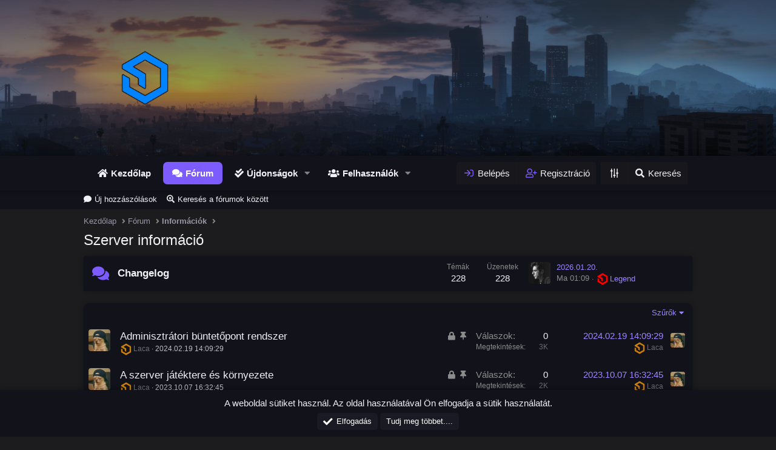

--- FILE ---
content_type: text/html; charset=utf-8
request_url: https://forum.onerp.hu/forums/szerver-inform%C3%A1ci%C3%B3.13/
body_size: 13879
content:
<!DOCTYPE html>
<html id="XF" lang="hu-HU" dir="LTR"
	data-app="public"
	data-template="forum_view"
	data-container-key="node-13"
	data-content-key=""
	data-logged-in="false"
	data-cookie-prefix="xf_"
	data-csrf="1768947876,e443bcd1bceb0ad76d6e9edf6a4a15f9"
	class="has-no-js template-forum_view"
	 data-run-jobs="">
<head>
	<meta charset="utf-8" />
	<meta http-equiv="X-UA-Compatible" content="IE=Edge" />
	<meta name="viewport" content="width=device-width, initial-scale=1, viewport-fit=cover">
	
	
	
	<title>Szerver információ | oneRP Fórum</title>
	<link rel="manifest" href="/webmanifest.php">
	
	<meta name="apple-mobile-web-app-title" content="oneRP Fórum">
	
	
		<link rel="canonical" href="https://forum.onerp.hu/forums/szerver-inform%C3%A1ci%C3%B3.13/" />
	
		<link rel="alternate" type="application/rss+xml" title="RSS feed for Szerver információ" href="/forums/szerver-inform%C3%A1ci%C3%B3.13/index.rss" />
	
	
		
	
	
	<meta property="og:site_name" content="oneRP Fórum" />


	
	
		
	
	
	<meta property="og:type" content="website" />


	
	
		
	
	
	
		<meta property="og:title" content="Szerver információ" />
		<meta property="twitter:title" content="Szerver információ" />
	


	
	
	
		
	
	
	<meta property="og:url" content="https://forum.onerp.hu/forums/szerver-inform%C3%A1ci%C3%B3.13/" />


	
	
	
	

	


	<link rel="preload" href="/styles/fonts/fa/fa-solid-900.woff2?_v=5.15.3" as="font" type="font/woff2" crossorigin="anonymous" />



<link rel="preload" href="/styles/fonts/fa/fa-brands-400.woff2?_v=5.15.3" as="font" type="font/woff2" crossorigin="anonymous" />

	<link rel="stylesheet" href="/css.php?css=public%3Anormalize.css%2Cpublic%3Afa.css%2Cpublic%3Acore.less%2Cpublic%3Aapp.less&amp;s=15&amp;l=2&amp;d=1768152089&amp;k=d8d44f77aa8c041ba6a0d544061997eeeebb54b7" />

	<link rel="stylesheet" href="/css.php?css=public%3Anode_list.less%2Cpublic%3Anotices.less%2Cpublic%3Astructured_list.less%2Cpublic%3Atemplate_pnavStaffBar.less%2Cpublic%3Ath_covers.less%2Cpublic%3Aextra.less&amp;s=15&amp;l=2&amp;d=1768152089&amp;k=504b5210754e3ce32324d5110badfd1fe252058e" />

	
		<script src="/js/xf/preamble.min.js?_v=72aa7b10"></script>
	

	
	
    <script data-cfasync="false" type='text/javascript'>
      var xfhtml=document.getElementById("XF");	   
	  function addClass(s,a){
		 s.classList?s.classList.add(a):hasClass(s,a)||(s.className+=" "+a)
	   }	   
	  function getCookie(e){
		 var o=document.cookie.match("(^|;) ?"+e+"=([^;]*)(;|$)");
		 return o?o[2]:null
	  }	  
	  function setCookie(e,o,t){
		 var i=new Date;i.setTime(i.getTime()+864e5*t),document.cookie=e+"="+o+";path=/;expires="+i.toGMTString()
	  }	  
	  function deleteCookie(e){
		 setCookie(e,"",-1)
	  } 
	  function applySetting(settingName,settingOn,allowToggle){
		 1===allowToggle?(cookie=getCookie(settingName),"on"!==cookie&&(cookie||1!==settingOn)||addClass(xfhtml,settingName)):1===settingOn&&addClass(xfhtml,settingName);
	  }
	  applySetting('alternative-color',0,1);
	  applySetting('wide-page',0,1);
	  applySetting('hide-subnav',0,1);
    </script>




<script class="js-klEditorTemplates" type="application/json">
	[]
</script>
</head>
	
<body data-template="forum_view">
<div class="p-pageWrapper" id="top">



<header class="p-header" id="header">
	<div class="p-header-inner">
		<div class="p-header-content">
			<div class="p-header-logo p-header-logo--image">
				<a href="/">
					<img src="/styles/Majdev/logo.gif" srcset="" alt="oneRP Fórum"
						width="200" height="200" />
				</a>
			</div>
			
		</div>
	</div>
</header>


	



	<div class="p-navSticky p-navSticky--primary" data-xf-init="sticky-header">
		
	<nav class="p-nav">
		<div class="p-nav-inner">
			<button type="button" class="button--plain p-nav-menuTrigger button" data-xf-click="off-canvas" data-menu=".js-headerOffCanvasMenu" tabindex="0" aria-label="Menü"><span class="button-text">
				<i aria-hidden="true"></i>
			</span></button>

			<div class="p-nav-smallLogo">
				<a href="/">
					<img src="/styles/Majdev/logo.gif" srcset="" alt="oneRP Fórum"
						width="200" height="200" />
				</a>
			</div>

			<div class="p-nav-scroller hScroller" data-xf-init="h-scroller" data-auto-scroll=".p-navEl.is-selected">
				<div class="hScroller-scroll">
					<ul class="p-nav-list js-offCanvasNavSource">
					
						<li>
							
	<div class="p-navEl " >
		
			
	
	<a href="https://onerp.hu"
		class="p-navEl-link "
		
		data-xf-key="1"
		data-nav-id="home">Kezdőlap</a>


			
		
		
	</div>

						</li>
					
						<li>
							
	<div class="p-navEl is-selected" data-has-children="true">
		
			
	
	<a href="/"
		class="p-navEl-link p-navEl-link--splitMenu "
		
		
		data-nav-id="forums">Fórum</a>


			<a data-xf-key="2"
				data-xf-click="menu"
				data-menu-pos-ref="< .p-navEl"
				class="p-navEl-splitTrigger"
				role="button"
				tabindex="0"
				aria-label="Toggle expanded"
				aria-expanded="false"
				aria-haspopup="true"></a>
		
		
			<div class="menu menu--structural" data-menu="menu" aria-hidden="true">
				<div class="menu-content">
					
						
	
	
	<a href="/whats-new/posts/"
		class="menu-linkRow u-indentDepth0 js-offCanvasCopy "
		
		
		data-nav-id="newPosts">Új hozzászólások</a>

	

					
						
	
	
	<a href="/search/?type=post"
		class="menu-linkRow u-indentDepth0 js-offCanvasCopy "
		
		
		data-nav-id="searchForums">Keresés a fórumok között</a>

	

					
				</div>
			</div>
		
	</div>

						</li>
					
						<li>
							
	<div class="p-navEl " data-has-children="true">
		
			
	
	<a href="/whats-new/"
		class="p-navEl-link p-navEl-link--splitMenu "
		
		
		data-nav-id="whatsNew">Újdonságok</a>


			<a data-xf-key="3"
				data-xf-click="menu"
				data-menu-pos-ref="< .p-navEl"
				class="p-navEl-splitTrigger"
				role="button"
				tabindex="0"
				aria-label="Toggle expanded"
				aria-expanded="false"
				aria-haspopup="true"></a>
		
		
			<div class="menu menu--structural" data-menu="menu" aria-hidden="true">
				<div class="menu-content">
					
						
	
	
	<a href="/whats-new/posts/"
		class="menu-linkRow u-indentDepth0 js-offCanvasCopy "
		 rel="nofollow"
		
		data-nav-id="whatsNewPosts">Új hozzászólások</a>

	

					
						
	
	
	<a href="/whats-new/profile-posts/"
		class="menu-linkRow u-indentDepth0 js-offCanvasCopy "
		 rel="nofollow"
		
		data-nav-id="whatsNewProfilePosts">Új profil megjegyzések</a>

	

					
						
	
	
	<a href="/whats-new/latest-activity"
		class="menu-linkRow u-indentDepth0 js-offCanvasCopy "
		 rel="nofollow"
		
		data-nav-id="latestActivity">Utolsó aktivitás</a>

	

					
				</div>
			</div>
		
	</div>

						</li>
					
						<li>
							
	<div class="p-navEl " data-has-children="true">
		
			
	
	<a href="/members/"
		class="p-navEl-link p-navEl-link--splitMenu "
		
		
		data-nav-id="members">Felhasználók</a>


			<a data-xf-key="4"
				data-xf-click="menu"
				data-menu-pos-ref="< .p-navEl"
				class="p-navEl-splitTrigger"
				role="button"
				tabindex="0"
				aria-label="Toggle expanded"
				aria-expanded="false"
				aria-haspopup="true"></a>
		
		
			<div class="menu menu--structural" data-menu="menu" aria-hidden="true">
				<div class="menu-content">
					
						
	
	
	<a href="/members/list/"
		class="menu-linkRow u-indentDepth0 js-offCanvasCopy "
		
		
		data-nav-id="registeredMembers">Regisztrált felhasználók</a>

	

					
						
	
	
	<a href="/online/"
		class="menu-linkRow u-indentDepth0 js-offCanvasCopy "
		
		
		data-nav-id="currentVisitors">Aktuális látogatók</a>

	

					
						
	
	
	<a href="/whats-new/profile-posts/"
		class="menu-linkRow u-indentDepth0 js-offCanvasCopy "
		 rel="nofollow"
		
		data-nav-id="newProfilePosts">Új profil megjegyzések</a>

	

					
						
	
	
	<a href="/search/?type=profile_post"
		class="menu-linkRow u-indentDepth0 js-offCanvasCopy "
		
		
		data-nav-id="searchProfilePosts">Keresés a profil megjegyzések között</a>

	

					
				</div>
			</div>
		
	</div>

						</li>
					
					</ul>
				</div>
			</div>
			<div class="p-nav-opposite">
				<div class="p-navgroup p-account p-navgroup--guest">
					
						<a href="/login/" class="p-navgroup-link p-navgroup-link--textual p-navgroup-link--logIn"
							data-xf-click="overlay" data-follow-redirects="on">
							<span class="p-navgroup-linkText">Belépés</span>
						</a>
						
							<a href="/register/" class="p-navgroup-link p-navgroup-link--textual p-navgroup-link--register"
								data-xf-click="overlay" data-follow-redirects="on">
								<span class="p-navgroup-linkText">Regisztráció</span>
							</a>
						
					
				</div>
				<div class="p-navgroup p-discovery">
					<a href="/whats-new/"
						class="p-navgroup-link p-navgroup-link--iconic p-navgroup-link--whatsnew"
						aria-label="Újdonságok"
						title="Újdonságok">
						<i aria-hidden="true"></i>
						<span class="p-navgroup-linkText">Újdonságok</span>
					</a>
					

					<a href="javascript:void(0);" class="p-navgroup-link" rel="nofollow" data-xf-init="tooltip" data-guide-modal="" data-original-title="Kinézet személyre szabása" id="js-XFUniqueId1"><span class="p-navgroup-linkText"></span></a>
					
						<a href="/search/"
							class="p-navgroup-link p-navgroup-link--iconic p-navgroup-link--search"
							data-xf-click="menu"
							data-xf-key="/"
							aria-label="Keresés"
							aria-expanded="false"
							aria-haspopup="true"
							title="Keresés">
							<i aria-hidden="true"></i>
							<span class="p-navgroup-linkText">Keresés</span>
						</a>
						<div class="menu menu--structural menu--wide" data-menu="menu" aria-hidden="true">
							<form action="/search/search" method="post"
								class="menu-content"
								data-xf-init="quick-search">

								<h3 class="menu-header">Keresés</h3>
								
								<div class="menu-row">
									
										<div class="inputGroup inputGroup--joined">
											<input type="text" class="input" name="keywords" placeholder="Keresés..." aria-label="Keresés" data-menu-autofocus="true" />
											
			<select name="constraints" class="js-quickSearch-constraint input" aria-label="Keresés belül">
				<option value="">Mindenhol</option>
<option value="{&quot;search_type&quot;:&quot;post&quot;}">Témák</option>
<option value="{&quot;search_type&quot;:&quot;post&quot;,&quot;c&quot;:{&quot;nodes&quot;:[13],&quot;child_nodes&quot;:1}}">This forum</option>

			</select>
		
										</div>
									
								</div>
								
								<div class="menu-row">
									<label class="iconic"><input type="checkbox"  name="c[title_only]" value="1" /><i aria-hidden="true"></i><span class="iconic-label">Csak címeket keressen


												
													<span tabindex="0" role="button"
														data-xf-init="tooltip" data-trigger="hover focus click" title="Tags will also be searched">

														<i class="fa--xf far fa-question-circle u-muted u-smaller" aria-hidden="true"></i>
													</span></span></label>

								</div>
								
								<div class="menu-row">
									<div class="inputGroup">
										<span class="inputGroup-text" id="ctrl_search_menu_by_member">Által:</span>
										<input type="text" class="input" name="c[users]" data-xf-init="auto-complete" placeholder="Tag" aria-labelledby="ctrl_search_menu_by_member" />
									</div>
								</div>
								<div class="menu-footer">
									<span class="menu-footer-controls">
										<button type="submit" class="button--primary button button--icon button--icon--search"><span class="button-text">Keresés</span></button>
										<a href="/search/" class="button"><span class="button-text">Részletes keresés...</span></a>
									</span>
								</div>
								<input type="hidden" name="_xfToken" value="1768947876,e443bcd1bceb0ad76d6e9edf6a4a15f9" />
							</form>
						</div>
					
				</div>
			</div>
		</div>
	</nav>

	</div>
	
	
		<div class="p-sectionLinks">
			<div class="p-sectionLinks-inner hScroller" data-xf-init="h-scroller">
				<div class="hScroller-scroll">
					<ul class="p-sectionLinks-list">
					
						<li>
							
	<div class="p-navEl " >
		
			
	
	<a href="/whats-new/posts/"
		class="p-navEl-link "
		
		data-xf-key="alt+1"
		data-nav-id="newPosts">Új hozzászólások</a>


			
		
		
	</div>

						</li>
					
						<li>
							
	<div class="p-navEl " >
		
			
	
	<a href="/search/?type=post"
		class="p-navEl-link "
		
		data-xf-key="alt+2"
		data-nav-id="searchForums">Keresés a fórumok között</a>


			
		
		
	</div>

						</li>
					
					</ul>
				</div>
			</div>
		</div>
	



<div class="offCanvasMenu offCanvasMenu--nav js-headerOffCanvasMenu" data-menu="menu" aria-hidden="true" data-ocm-builder="navigation">
	<div class="offCanvasMenu-backdrop" data-menu-close="true"></div>
	<div class="offCanvasMenu-content">
		<div class="offCanvasMenu-header">
			Menü
			<a class="offCanvasMenu-closer" data-menu-close="true" role="button" tabindex="0" aria-label="Bezárás"></a>
		</div>
		
			<div class="p-offCanvasRegisterLink">
				<div class="offCanvasMenu-linkHolder">
					<a href="/login/" class="offCanvasMenu-link" data-xf-click="overlay" data-menu-close="true">
						Belépés
					</a>
				</div>
				<hr class="offCanvasMenu-separator" />
				
					<div class="offCanvasMenu-linkHolder">
						<a href="/register/" class="offCanvasMenu-link" data-xf-click="overlay" data-menu-close="true">
							Regisztráció
						</a>
					</div>
					<hr class="offCanvasMenu-separator" />
				
			</div>
		
		<div class="js-offCanvasNavTarget"></div>
		<div class="offCanvasMenu-installBanner js-installPromptContainer" style="display: none;" data-xf-init="install-prompt">
			<div class="offCanvasMenu-installBanner-header">Install the app</div>
			<button type="button" class="js-installPromptButton button"><span class="button-text">Telepítés</span></button>
		</div>
	</div>
</div>

<div class="p-body">
	<div class="p-body-inner">
		<!--XF:EXTRA_OUTPUT-->
		
		
		
		
	
		<ul class="p-breadcrumbs "
			itemscope itemtype="https://schema.org/BreadcrumbList">
		
			
			
			
				
				
	<li itemprop="itemListElement" itemscope itemtype="https://schema.org/ListItem">
		<a href="https://onerp.hu" itemprop="item">
			<span itemprop="name">Kezdőlap</span>
		</a>
		<meta itemprop="position" content="1" />
	</li>

			
			
				
				
	<li itemprop="itemListElement" itemscope itemtype="https://schema.org/ListItem">
		<a href="/" itemprop="item">
			<span itemprop="name">Fórum</span>
		</a>
		<meta itemprop="position" content="2" />
	</li>

			
			
				
				
	<li itemprop="itemListElement" itemscope itemtype="https://schema.org/ListItem">
		<a href="/#informaciok.12" itemprop="item">
			<span itemprop="name">Információk</span>
		</a>
		<meta itemprop="position" content="3" />
	</li>

			
		
		</ul>
	

		
		
	<noscript class="js-jsWarning"><div class="blockMessage blockMessage--important blockMessage--iconic u-noJsOnly">A JavaScript le van tiltva. A jobb élmény érdekében engedélyezze a JavaScriptet a böngészőben, mielőtt folytatná.</div></noscript>

		
	<div class="blockMessage blockMessage--important blockMessage--iconic js-browserWarning" style="display: none">You are using an out of date browser. It  may not display this or other websites correctly.<br />You should upgrade or use an <a href="https://www.google.com/chrome/browser/" target="_blank">alternative browser</a>.</div>

		
			
<div class="p-body-header "
style=" ">

			
				
					<div class="p-title ">
					
						
							<h1 class="p-title-value">Szerver információ</h1>
						
						
					
					</div>
				
				
			
			</div>
		
		<div class="p-body-main  ">
			
			<div class="p-body-contentCol"></div>
			
			
			<div class="p-body-content">
				
				<div class="p-body-pageContent">







	
	
	






	

	
		
	










	
	<div class="block">
		<div class="block-container">
			<div class="block-body">
				
	
	
		
	
	
	
		
	

	<div class="node node--id14 node--depth2 node--forum node--unread">
		<div class="node-body">

				<span class="node-icon" aria-hidden="true">
				<i class="fa--xf fas fa-comments" aria-hidden="true"></i>
			</span>

			<div class="node-main js-nodeMain">
				

				
				<h3 class="node-title">
					<a href="/forums/changelog.14/" data-xf-init="" data-shortcut="node-description">Changelog</a>
				</h3>
				

				<div class="node-meta">
					
						<div class="node-statsMeta">
							<dl class="pairs pairs--inline">
								<dt>Témák</dt>
								<dd>228</dd>
							</dl>
							<dl class="pairs pairs--inline">
								<dt>Üzenetek</dt>
								<dd>228</dd>
							</dl>
						</div>
					

					
						
	
	

					
				</div>

				

				
			</div>

			
				<div class="node-stats">
					<dl class="pairs pairs--rows">
						<dt>Témák</dt>
						<dd>228</dd>
					</dl>
					<dl class="pairs pairs--rows">
						<dt>Üzenetek</dt>
						<dd>228</dd>
					</dl>
				</div>
			

			<div class="node-extra">
				
					<div class="node-extra-icon">
						
							<a href="/members/legend.1/" class="avatar avatar--xs" data-user-id="1" data-xf-init="member-tooltip">
			<img src="/data/avatars/s/0/1.jpg?1651276100" srcset="/data/avatars/m/0/1.jpg?1651276100 2x" alt="Legend" class="avatar-u1-s" width="48" height="48" loading="lazy" /> 
		</a>
						
					</div>
					<div class="node-extra-row">
						
							<a href="/threads/2026-01-20.31771/post-94499" class="node-extra-title" title="2026.01.20.">2026.01.20.</a>
						
					</div>
					<div class="node-extra-row">
						<ul class="listInline listInline--bullet">
							<li><time  class="node-extra-date u-dt" dir="auto" datetime="2026-01-20T01:09:07+0100" data-time="1768867747" data-date-string="2026.01.20 01:09:07" data-time-string="01:09" title="2026.01.20 01:09:07  01:09">Ma 01:09</time></li>
							
								<li class="node-extra-user"><a  href="/members/legend.1/" class="username " dir="auto" data-user-id="1" data-xf-init="member-tooltip"><img class="xfa_cui_srv" src="/data/xfa/customusernameicons/icons/tulaj.png" style="padding-right: 2px; height: 12px;" /><span class="username--staff username--moderator username--admin">Legend</span></a></li>
							
						</ul>
					</div>
				
			</div>
		</div>
	</div>

	


	

	

			</div>
		</div>
	</div>
	








<div class="block " data-xf-init="" data-type="thread" data-href="/inline-mod/">

	<div class="block-outer"></div>

	<div class="block-container">

		
			<div class="block-filterBar">
				<div class="filterBar">
					

					<a class="filterBar-menuTrigger" data-xf-click="menu" role="button" tabindex="0" aria-expanded="false" aria-haspopup="true">Szűrők</a>
					<div class="menu menu--wide" data-menu="menu" aria-hidden="true"
						data-href="/forums/szerver-inform%C3%A1ci%C3%B3.13/filters"
						data-load-target=".js-filterMenuBody">
						<div class="menu-content">
							<h4 class="menu-header">Mutatás:</h4>
							<div class="js-filterMenuBody">
								<div class="menu-row">Betöltés...</div>
							</div>
						</div>
					</div>
				</div>
			</div>
		

		

		<div class="block-body">
			
				<div class="structItemContainer">
					

	

	



					
						
							<div class="structItemContainer-group structItemContainer-group--sticky">
								
									

	

	<div class="structItem structItem--thread js-inlineModContainer js-threadListItem-25325" data-author="Laca">

	
		<div class="structItem-cell structItem-cell--icon">
			<div class="structItem-iconContainer">
				<a href="/members/laca.3/" class="avatar avatar--s" data-user-id="3" data-xf-init="member-tooltip">
			<img src="/data/avatars/s/0/3.jpg?1768119845" srcset="/data/avatars/m/0/3.jpg?1768119845 2x" alt="Laca" class="avatar-u3-s" width="48" height="48" loading="lazy" /> 
		</a>
				
			</div>
		</div>
	

	
		<div class="structItem-cell structItem-cell--main" data-xf-init="touch-proxy">
			
				<ul class="structItem-statuses">
				
				
					
					
					

					
					
						<li>
							<i class="structItem-status structItem-status--locked" aria-hidden="true" title="Zárt"></i>
							<span class="u-srOnly">Zárt</span>
						</li>
					

					
						
							<li>
								<i class="structItem-status structItem-status--sticky" aria-hidden="true" title="Kitűzés"></i>
								<span class="u-srOnly">Kitűzés</span>
							</li>
						
					

					
					

					
					
						
							
						
					
				
				
				</ul>
			

			<div class="structItem-title">
				
				
				<a href="/threads/adminisztr%C3%A1tori-b%C3%BCntet%C5%91pont-rendszer.25325/" class="" data-tp-primary="on" data-xf-init="preview-tooltip" data-preview-url="/threads/adminisztr%C3%A1tori-b%C3%BCntet%C5%91pont-rendszer.25325/preview">Adminisztrátori büntetőpont rendszer</a>
			</div>

			<div class="structItem-minor">
				

				
					<ul class="structItem-parts">
						<li><a  href="/members/laca.3/" class="username " dir="auto" data-user-id="3" data-xf-init="member-tooltip"><img class="xfa_cui_srv" src="/data/xfa/customusernameicons/icons/hos.png" style="padding-right: 2px; height: 12px;" /><span class="username--staff username--moderator username--admin">Laca</span></a></li>
						<li class="structItem-startDate"><a href="/threads/adminisztr%C3%A1tori-b%C3%BCntet%C5%91pont-rendszer.25325/" rel="nofollow"><time  class="u-dt" dir="auto" datetime="2024-02-19T14:09:29+0100" data-time="1708348169" data-date-string="2024.02.19 14:09:29" data-time-string="14:09" title="2024.02.19 14:09:29  14:09">2024.02.19 14:09:29</time></a></li>

						
					</ul>

					
				
			</div>
		</div>
	

	
		<div class="structItem-cell structItem-cell--meta" title="Legelső üzenet reakcióinak száma: 17">
			<dl class="pairs pairs--justified">
				<dt>Válaszok</dt>
				<dd>0</dd>
			</dl>
			<dl class="pairs pairs--justified structItem-minor">
				<dt>Megtekintések</dt>
				<dd>3K</dd>
			</dl>
		</div>
	

	
		<div class="structItem-cell structItem-cell--latest">
			
				<a href="/threads/adminisztr%C3%A1tori-b%C3%BCntet%C5%91pont-rendszer.25325/latest" rel="nofollow"><time  class="structItem-latestDate u-dt" dir="auto" datetime="2024-02-19T14:09:29+0100" data-time="1708348169" data-date-string="2024.02.19 14:09:29" data-time-string="14:09" title="2024.02.19 14:09:29  14:09">2024.02.19 14:09:29</time></a>
				<div class="structItem-minor">
					
						<a  href="/members/laca.3/" class="username " dir="auto" data-user-id="3" data-xf-init="member-tooltip"><img class="xfa_cui_srv" src="/data/xfa/customusernameicons/icons/hos.png" style="padding-right: 2px; height: 12px;" /><span class="username--staff username--moderator username--admin">Laca</span></a>
					
				</div>
			
		</div>
	

	
		<div class="structItem-cell structItem-cell--icon structItem-cell--iconEnd">
			<div class="structItem-iconContainer">
				
					<a href="/members/laca.3/" class="avatar avatar--xxs" data-user-id="3" data-xf-init="member-tooltip">
			<img src="/data/avatars/s/0/3.jpg?1768119845"  alt="Laca" class="avatar-u3-s" width="48" height="48" loading="lazy" /> 
		</a>
				
			</div>
		</div>
	

	</div>

								
									

	

	<div class="structItem structItem--thread js-inlineModContainer js-threadListItem-23594" data-author="Laca">

	
		<div class="structItem-cell structItem-cell--icon">
			<div class="structItem-iconContainer">
				<a href="/members/laca.3/" class="avatar avatar--s" data-user-id="3" data-xf-init="member-tooltip">
			<img src="/data/avatars/s/0/3.jpg?1768119845" srcset="/data/avatars/m/0/3.jpg?1768119845 2x" alt="Laca" class="avatar-u3-s" width="48" height="48" loading="lazy" /> 
		</a>
				
			</div>
		</div>
	

	
		<div class="structItem-cell structItem-cell--main" data-xf-init="touch-proxy">
			
				<ul class="structItem-statuses">
				
				
					
					
					

					
					
						<li>
							<i class="structItem-status structItem-status--locked" aria-hidden="true" title="Zárt"></i>
							<span class="u-srOnly">Zárt</span>
						</li>
					

					
						
							<li>
								<i class="structItem-status structItem-status--sticky" aria-hidden="true" title="Kitűzés"></i>
								<span class="u-srOnly">Kitűzés</span>
							</li>
						
					

					
					

					
					
						
							
						
					
				
				
				</ul>
			

			<div class="structItem-title">
				
				
				<a href="/threads/a-szerver-j%C3%A1t%C3%A9ktere-%C3%A9s-k%C3%B6rnyezete.23594/" class="" data-tp-primary="on" data-xf-init="preview-tooltip" data-preview-url="/threads/a-szerver-j%C3%A1t%C3%A9ktere-%C3%A9s-k%C3%B6rnyezete.23594/preview">A szerver játéktere és környezete</a>
			</div>

			<div class="structItem-minor">
				

				
					<ul class="structItem-parts">
						<li><a  href="/members/laca.3/" class="username " dir="auto" data-user-id="3" data-xf-init="member-tooltip"><img class="xfa_cui_srv" src="/data/xfa/customusernameicons/icons/hos.png" style="padding-right: 2px; height: 12px;" /><span class="username--staff username--moderator username--admin">Laca</span></a></li>
						<li class="structItem-startDate"><a href="/threads/a-szerver-j%C3%A1t%C3%A9ktere-%C3%A9s-k%C3%B6rnyezete.23594/" rel="nofollow"><time  class="u-dt" dir="auto" datetime="2023-10-07T16:32:45+0200" data-time="1696689165" data-date-string="2023.10.07 16:32:45" data-time-string="16:32" title="2023.10.07 16:32:45  16:32">2023.10.07 16:32:45</time></a></li>

						
					</ul>

					
				
			</div>
		</div>
	

	
		<div class="structItem-cell structItem-cell--meta" title="Legelső üzenet reakcióinak száma: 19">
			<dl class="pairs pairs--justified">
				<dt>Válaszok</dt>
				<dd>0</dd>
			</dl>
			<dl class="pairs pairs--justified structItem-minor">
				<dt>Megtekintések</dt>
				<dd>2K</dd>
			</dl>
		</div>
	

	
		<div class="structItem-cell structItem-cell--latest">
			
				<a href="/threads/a-szerver-j%C3%A1t%C3%A9ktere-%C3%A9s-k%C3%B6rnyezete.23594/latest" rel="nofollow"><time  class="structItem-latestDate u-dt" dir="auto" datetime="2023-10-07T16:32:45+0200" data-time="1696689165" data-date-string="2023.10.07 16:32:45" data-time-string="16:32" title="2023.10.07 16:32:45  16:32">2023.10.07 16:32:45</time></a>
				<div class="structItem-minor">
					
						<a  href="/members/laca.3/" class="username " dir="auto" data-user-id="3" data-xf-init="member-tooltip"><img class="xfa_cui_srv" src="/data/xfa/customusernameicons/icons/hos.png" style="padding-right: 2px; height: 12px;" /><span class="username--staff username--moderator username--admin">Laca</span></a>
					
				</div>
			
		</div>
	

	
		<div class="structItem-cell structItem-cell--icon structItem-cell--iconEnd">
			<div class="structItem-iconContainer">
				
					<a href="/members/laca.3/" class="avatar avatar--xxs" data-user-id="3" data-xf-init="member-tooltip">
			<img src="/data/avatars/s/0/3.jpg?1768119845"  alt="Laca" class="avatar-u3-s" width="48" height="48" loading="lazy" /> 
		</a>
				
			</div>
		</div>
	

	</div>

								
									

	

	<div class="structItem structItem--thread js-inlineModContainer js-threadListItem-23502" data-author="Laca">

	
		<div class="structItem-cell structItem-cell--icon">
			<div class="structItem-iconContainer">
				<a href="/members/laca.3/" class="avatar avatar--s" data-user-id="3" data-xf-init="member-tooltip">
			<img src="/data/avatars/s/0/3.jpg?1768119845" srcset="/data/avatars/m/0/3.jpg?1768119845 2x" alt="Laca" class="avatar-u3-s" width="48" height="48" loading="lazy" /> 
		</a>
				
			</div>
		</div>
	

	
		<div class="structItem-cell structItem-cell--main" data-xf-init="touch-proxy">
			
				<ul class="structItem-statuses">
				
				
					
					
					

					
					
						<li>
							<i class="structItem-status structItem-status--locked" aria-hidden="true" title="Zárt"></i>
							<span class="u-srOnly">Zárt</span>
						</li>
					

					
						
							<li>
								<i class="structItem-status structItem-status--sticky" aria-hidden="true" title="Kitűzés"></i>
								<span class="u-srOnly">Kitűzés</span>
							</li>
						
					

					
					

					
					
						
							
						
					
				
				
				</ul>
			

			<div class="structItem-title">
				
				
				<a href="/threads/szerveren-el%C3%A9rhet%C5%91-parancsok-%C3%A9s-billenty%C5%B1zetkioszt%C3%A1s.23502/" class="" data-tp-primary="on" data-xf-init="preview-tooltip" data-preview-url="/threads/szerveren-el%C3%A9rhet%C5%91-parancsok-%C3%A9s-billenty%C5%B1zetkioszt%C3%A1s.23502/preview">Szerveren elérhető parancsok és billentyűzetkiosztás</a>
			</div>

			<div class="structItem-minor">
				

				
					<ul class="structItem-parts">
						<li><a  href="/members/laca.3/" class="username " dir="auto" data-user-id="3" data-xf-init="member-tooltip"><img class="xfa_cui_srv" src="/data/xfa/customusernameicons/icons/hos.png" style="padding-right: 2px; height: 12px;" /><span class="username--staff username--moderator username--admin">Laca</span></a></li>
						<li class="structItem-startDate"><a href="/threads/szerveren-el%C3%A9rhet%C5%91-parancsok-%C3%A9s-billenty%C5%B1zetkioszt%C3%A1s.23502/" rel="nofollow"><time  class="u-dt" dir="auto" datetime="2023-09-30T20:57:01+0200" data-time="1696100221" data-date-string="2023.09.30 20:57:01" data-time-string="20:57" title="2023.09.30 20:57:01  20:57">2023.09.30 20:57:01</time></a></li>

						
					</ul>

					
				
			</div>
		</div>
	

	
		<div class="structItem-cell structItem-cell--meta" title="Legelső üzenet reakcióinak száma: 20">
			<dl class="pairs pairs--justified">
				<dt>Válaszok</dt>
				<dd>0</dd>
			</dl>
			<dl class="pairs pairs--justified structItem-minor">
				<dt>Megtekintések</dt>
				<dd>3K</dd>
			</dl>
		</div>
	

	
		<div class="structItem-cell structItem-cell--latest">
			
				<a href="/threads/szerveren-el%C3%A9rhet%C5%91-parancsok-%C3%A9s-billenty%C5%B1zetkioszt%C3%A1s.23502/latest" rel="nofollow"><time  class="structItem-latestDate u-dt" dir="auto" datetime="2023-09-30T20:57:01+0200" data-time="1696100221" data-date-string="2023.09.30 20:57:01" data-time-string="20:57" title="2023.09.30 20:57:01  20:57">2023.09.30 20:57:01</time></a>
				<div class="structItem-minor">
					
						<a  href="/members/laca.3/" class="username " dir="auto" data-user-id="3" data-xf-init="member-tooltip"><img class="xfa_cui_srv" src="/data/xfa/customusernameicons/icons/hos.png" style="padding-right: 2px; height: 12px;" /><span class="username--staff username--moderator username--admin">Laca</span></a>
					
				</div>
			
		</div>
	

	
		<div class="structItem-cell structItem-cell--icon structItem-cell--iconEnd">
			<div class="structItem-iconContainer">
				
					<a href="/members/laca.3/" class="avatar avatar--xxs" data-user-id="3" data-xf-init="member-tooltip">
			<img src="/data/avatars/s/0/3.jpg?1768119845"  alt="Laca" class="avatar-u3-s" width="48" height="48" loading="lazy" /> 
		</a>
				
			</div>
		</div>
	

	</div>

								
									

	

	<div class="structItem structItem--thread js-inlineModContainer js-threadListItem-22980" data-author="Laca">

	
		<div class="structItem-cell structItem-cell--icon">
			<div class="structItem-iconContainer">
				<a href="/members/laca.3/" class="avatar avatar--s" data-user-id="3" data-xf-init="member-tooltip">
			<img src="/data/avatars/s/0/3.jpg?1768119845" srcset="/data/avatars/m/0/3.jpg?1768119845 2x" alt="Laca" class="avatar-u3-s" width="48" height="48" loading="lazy" /> 
		</a>
				
			</div>
		</div>
	

	
		<div class="structItem-cell structItem-cell--main" data-xf-init="touch-proxy">
			
				<ul class="structItem-statuses">
				
				
					
					
					

					
					
						<li>
							<i class="structItem-status structItem-status--locked" aria-hidden="true" title="Zárt"></i>
							<span class="u-srOnly">Zárt</span>
						</li>
					

					
						
							<li>
								<i class="structItem-status structItem-status--sticky" aria-hidden="true" title="Kitűzés"></i>
								<span class="u-srOnly">Kitűzés</span>
							</li>
						
					

					
					

					
					
						
							
						
					
				
				
				</ul>
			

			<div class="structItem-title">
				
				
				<a href="/threads/szerver-szab%C3%A1lyzat.22980/" class="" data-tp-primary="on" data-xf-init="preview-tooltip" data-preview-url="/threads/szerver-szab%C3%A1lyzat.22980/preview">Szerver szabályzat</a>
			</div>

			<div class="structItem-minor">
				

				
					<ul class="structItem-parts">
						<li><a  href="/members/laca.3/" class="username " dir="auto" data-user-id="3" data-xf-init="member-tooltip"><img class="xfa_cui_srv" src="/data/xfa/customusernameicons/icons/hos.png" style="padding-right: 2px; height: 12px;" /><span class="username--staff username--moderator username--admin">Laca</span></a></li>
						<li class="structItem-startDate"><a href="/threads/szerver-szab%C3%A1lyzat.22980/" rel="nofollow"><time  class="u-dt" dir="auto" datetime="2023-08-30T23:39:00+0200" data-time="1693431540" data-date-string="2023.08.30 23:39:00" data-time-string="23:39" title="2023.08.30 23:39:00  23:39">2023.08.30 23:39:00</time></a></li>

						
					</ul>

					
				
			</div>
		</div>
	

	
		<div class="structItem-cell structItem-cell--meta" title="Legelső üzenet reakcióinak száma: 14">
			<dl class="pairs pairs--justified">
				<dt>Válaszok</dt>
				<dd>0</dd>
			</dl>
			<dl class="pairs pairs--justified structItem-minor">
				<dt>Megtekintések</dt>
				<dd>4K</dd>
			</dl>
		</div>
	

	
		<div class="structItem-cell structItem-cell--latest">
			
				<a href="/threads/szerver-szab%C3%A1lyzat.22980/latest" rel="nofollow"><time  class="structItem-latestDate u-dt" dir="auto" datetime="2023-08-30T23:39:00+0200" data-time="1693431540" data-date-string="2023.08.30 23:39:00" data-time-string="23:39" title="2023.08.30 23:39:00  23:39">2023.08.30 23:39:00</time></a>
				<div class="structItem-minor">
					
						<a  href="/members/laca.3/" class="username " dir="auto" data-user-id="3" data-xf-init="member-tooltip"><img class="xfa_cui_srv" src="/data/xfa/customusernameicons/icons/hos.png" style="padding-right: 2px; height: 12px;" /><span class="username--staff username--moderator username--admin">Laca</span></a>
					
				</div>
			
		</div>
	

	
		<div class="structItem-cell structItem-cell--icon structItem-cell--iconEnd">
			<div class="structItem-iconContainer">
				
					<a href="/members/laca.3/" class="avatar avatar--xxs" data-user-id="3" data-xf-init="member-tooltip">
			<img src="/data/avatars/s/0/3.jpg?1768119845"  alt="Laca" class="avatar-u3-s" width="48" height="48" loading="lazy" /> 
		</a>
				
			</div>
		</div>
	

	</div>

								
									

	

	<div class="structItem structItem--thread js-inlineModContainer js-threadListItem-14620" data-author="Cody">

	
		<div class="structItem-cell structItem-cell--icon">
			<div class="structItem-iconContainer">
				<a href="/members/cody.111/" class="avatar avatar--s" data-user-id="111" data-xf-init="member-tooltip">
			<img src="/data/avatars/s/0/111.jpg?1750607011" srcset="/data/avatars/m/0/111.jpg?1750607011 2x" alt="Cody" class="avatar-u111-s" width="48" height="48" loading="lazy" /> 
		</a>
				
			</div>
		</div>
	

	
		<div class="structItem-cell structItem-cell--main" data-xf-init="touch-proxy">
			
				<ul class="structItem-statuses">
				
				
					
					
					

					
					
						<li>
							<i class="structItem-status structItem-status--locked" aria-hidden="true" title="Zárt"></i>
							<span class="u-srOnly">Zárt</span>
						</li>
					

					
						
							<li>
								<i class="structItem-status structItem-status--sticky" aria-hidden="true" title="Kitűzés"></i>
								<span class="u-srOnly">Kitűzés</span>
							</li>
						
					

					
					

					
					
						
							
						
					
				
				
				</ul>
			

			<div class="structItem-title">
				
				
				<a href="/threads/discord-szab%C3%A1lyzat.14620/" class="" data-tp-primary="on" data-xf-init="preview-tooltip" data-preview-url="/threads/discord-szab%C3%A1lyzat.14620/preview">Discord Szabályzat</a>
			</div>

			<div class="structItem-minor">
				

				
					<ul class="structItem-parts">
						<li><a href="/members/cody.111/" class="username " dir="auto" data-user-id="111" data-xf-init="member-tooltip">Cody</a></li>
						<li class="structItem-startDate"><a href="/threads/discord-szab%C3%A1lyzat.14620/" rel="nofollow"><time  class="u-dt" dir="auto" datetime="2022-06-22T17:20:24+0200" data-time="1655911224" data-date-string="2022.06.22 17:20:24" data-time-string="17:20" title="2022.06.22 17:20:24  17:20">2022.06.22 17:20:24</time></a></li>

						
					</ul>

					
				
			</div>
		</div>
	

	
		<div class="structItem-cell structItem-cell--meta" title="Legelső üzenet reakcióinak száma: 2">
			<dl class="pairs pairs--justified">
				<dt>Válaszok</dt>
				<dd>0</dd>
			</dl>
			<dl class="pairs pairs--justified structItem-minor">
				<dt>Megtekintések</dt>
				<dd>4K</dd>
			</dl>
		</div>
	

	
		<div class="structItem-cell structItem-cell--latest">
			
				<a href="/threads/discord-szab%C3%A1lyzat.14620/latest" rel="nofollow"><time  class="structItem-latestDate u-dt" dir="auto" datetime="2022-06-22T17:20:24+0200" data-time="1655911224" data-date-string="2022.06.22 17:20:24" data-time-string="17:20" title="2022.06.22 17:20:24  17:20">2022.06.22 17:20:24</time></a>
				<div class="structItem-minor">
					
						<a href="/members/cody.111/" class="username " dir="auto" data-user-id="111" data-xf-init="member-tooltip">Cody</a>
					
				</div>
			
		</div>
	

	
		<div class="structItem-cell structItem-cell--icon structItem-cell--iconEnd">
			<div class="structItem-iconContainer">
				
					<a href="/members/cody.111/" class="avatar avatar--xxs" data-user-id="111" data-xf-init="member-tooltip">
			<img src="/data/avatars/s/0/111.jpg?1750607011"  alt="Cody" class="avatar-u111-s" width="48" height="48" loading="lazy" /> 
		</a>
				
			</div>
		</div>
	

	</div>

								
									

	

	<div class="structItem structItem--thread js-inlineModContainer js-threadListItem-71" data-author="blackdog476">

	
		<div class="structItem-cell structItem-cell--icon">
			<div class="structItem-iconContainer">
				<a href="/members/blackdog476.9/" class="avatar avatar--s" data-user-id="9" data-xf-init="member-tooltip">
			<img src="/data/avatars/s/0/9.jpg?1652356566" srcset="/data/avatars/m/0/9.jpg?1652356566 2x" alt="blackdog476" class="avatar-u9-s" width="48" height="48" loading="lazy" /> 
		</a>
				
			</div>
		</div>
	

	
		<div class="structItem-cell structItem-cell--main" data-xf-init="touch-proxy">
			
				<ul class="structItem-statuses">
				
				
					
					
					

					
					
						<li>
							<i class="structItem-status structItem-status--locked" aria-hidden="true" title="Zárt"></i>
							<span class="u-srOnly">Zárt</span>
						</li>
					

					
						
							<li>
								<i class="structItem-status structItem-status--sticky" aria-hidden="true" title="Kitűzés"></i>
								<span class="u-srOnly">Kitűzés</span>
							</li>
						
					

					
					

					
					
						
							
						
					
				
				
				</ul>
			

			<div class="structItem-title">
				
				
				<a href="/threads/f%C3%B3rum-szab%C3%A1lyzat.71/" class="" data-tp-primary="on" data-xf-init="preview-tooltip" data-preview-url="/threads/f%C3%B3rum-szab%C3%A1lyzat.71/preview">Fórum szabályzat</a>
			</div>

			<div class="structItem-minor">
				

				
					<ul class="structItem-parts">
						<li><a href="/members/blackdog476.9/" class="username " dir="auto" data-user-id="9" data-xf-init="member-tooltip">blackdog476</a></li>
						<li class="structItem-startDate"><a href="/threads/f%C3%B3rum-szab%C3%A1lyzat.71/" rel="nofollow"><time  class="u-dt" dir="auto" datetime="2019-09-01T20:01:33+0200" data-time="1567360893" data-date-string="2019.09.01 20:01:33" data-time-string="20:01" title="2019.09.01 20:01:33  20:01">2019.09.01 20:01:33</time></a></li>

						
					</ul>

					
				
			</div>
		</div>
	

	
		<div class="structItem-cell structItem-cell--meta" title="Legelső üzenet reakcióinak száma: 1">
			<dl class="pairs pairs--justified">
				<dt>Válaszok</dt>
				<dd>0</dd>
			</dl>
			<dl class="pairs pairs--justified structItem-minor">
				<dt>Megtekintések</dt>
				<dd>3K</dd>
			</dl>
		</div>
	

	
		<div class="structItem-cell structItem-cell--latest">
			
				<a href="/threads/f%C3%B3rum-szab%C3%A1lyzat.71/latest" rel="nofollow"><time  class="structItem-latestDate u-dt" dir="auto" datetime="2019-09-01T20:01:33+0200" data-time="1567360893" data-date-string="2019.09.01 20:01:33" data-time-string="20:01" title="2019.09.01 20:01:33  20:01">2019.09.01 20:01:33</time></a>
				<div class="structItem-minor">
					
						<a href="/members/blackdog476.9/" class="username " dir="auto" data-user-id="9" data-xf-init="member-tooltip">blackdog476</a>
					
				</div>
			
		</div>
	

	
		<div class="structItem-cell structItem-cell--icon structItem-cell--iconEnd">
			<div class="structItem-iconContainer">
				
					<a href="/members/blackdog476.9/" class="avatar avatar--xxs" data-user-id="9" data-xf-init="member-tooltip">
			<img src="/data/avatars/s/0/9.jpg?1652356566"  alt="blackdog476" class="avatar-u9-s" width="48" height="48" loading="lazy" /> 
		</a>
				
			</div>
		</div>
	

	</div>

								
							</div>

							
						

						<div class="structItemContainer-group js-threadList">
							
								
									

	

	<div class="structItem structItem--thread js-inlineModContainer js-threadListItem-8293" data-author="Legend">

	
		<div class="structItem-cell structItem-cell--icon">
			<div class="structItem-iconContainer">
				<a href="/members/legend.1/" class="avatar avatar--s" data-user-id="1" data-xf-init="member-tooltip">
			<img src="/data/avatars/s/0/1.jpg?1651276100" srcset="/data/avatars/m/0/1.jpg?1651276100 2x" alt="Legend" class="avatar-u1-s" width="48" height="48" loading="lazy" /> 
		</a>
				
			</div>
		</div>
	

	
		<div class="structItem-cell structItem-cell--main" data-xf-init="touch-proxy">
			
				<ul class="structItem-statuses">
				
				
					
					
					

					
					
						<li>
							<i class="structItem-status structItem-status--locked" aria-hidden="true" title="Zárt"></i>
							<span class="u-srOnly">Zárt</span>
						</li>
					

					
						
					

					
					

					
					
						
							
						
					
				
				
				</ul>
			

			<div class="structItem-title">
				
				
				<a href="/threads/a-szerver-j%C3%A1t%C3%A9kter%C3%A9nek-megv%C3%A1ltoztat%C3%A1sa.8293/" class="" data-tp-primary="on" data-xf-init="preview-tooltip" data-preview-url="/threads/a-szerver-j%C3%A1t%C3%A9kter%C3%A9nek-megv%C3%A1ltoztat%C3%A1sa.8293/preview">A szerver játékterének megváltoztatása</a>
			</div>

			<div class="structItem-minor">
				

				
					<ul class="structItem-parts">
						<li><a  href="/members/legend.1/" class="username " dir="auto" data-user-id="1" data-xf-init="member-tooltip"><img class="xfa_cui_srv" src="/data/xfa/customusernameicons/icons/tulaj.png" style="padding-right: 2px; height: 12px;" /><span class="username--staff username--moderator username--admin">Legend</span></a></li>
						<li class="structItem-startDate"><a href="/threads/a-szerver-j%C3%A1t%C3%A9kter%C3%A9nek-megv%C3%A1ltoztat%C3%A1sa.8293/" rel="nofollow"><time  class="u-dt" dir="auto" datetime="2021-05-13T23:00:01+0200" data-time="1620939601" data-date-string="2021.05.13 23:00:01" data-time-string="23:00" title="2021.05.13 23:00:01  23:00">2021.05.13 23:00:01</time></a></li>

						
					</ul>

					
						<span class="structItem-pageJump">
						
							<a href="/threads/a-szerver-j%C3%A1t%C3%A9kter%C3%A9nek-megv%C3%A1ltoztat%C3%A1sa.8293/page-2">2</a>
						
						</span>
					
				
			</div>
		</div>
	

	
		<div class="structItem-cell structItem-cell--meta" title="Legelső üzenet reakcióinak száma: 0">
			<dl class="pairs pairs--justified">
				<dt>Válaszok</dt>
				<dd>38</dd>
			</dl>
			<dl class="pairs pairs--justified structItem-minor">
				<dt>Megtekintések</dt>
				<dd>9K</dd>
			</dl>
		</div>
	

	
		<div class="structItem-cell structItem-cell--latest">
			
				<a href="/threads/a-szerver-j%C3%A1t%C3%A9kter%C3%A9nek-megv%C3%A1ltoztat%C3%A1sa.8293/latest" rel="nofollow"><time  class="structItem-latestDate u-dt" dir="auto" datetime="2021-05-24T04:16:06+0200" data-time="1621822566" data-date-string="2021.05.24 04:16:06" data-time-string="04:16" title="2021.05.24 04:16:06  04:16">2021.05.24 04:16:06</time></a>
				<div class="structItem-minor">
					
						<a  href="/members/legend.1/" class="username " dir="auto" data-user-id="1" data-xf-init="member-tooltip"><img class="xfa_cui_srv" src="/data/xfa/customusernameicons/icons/tulaj.png" style="padding-right: 2px; height: 12px;" /><span class="username--staff username--moderator username--admin">Legend</span></a>
					
				</div>
			
		</div>
	

	
		<div class="structItem-cell structItem-cell--icon structItem-cell--iconEnd">
			<div class="structItem-iconContainer">
				
					<a href="/members/legend.1/" class="avatar avatar--xxs" data-user-id="1" data-xf-init="member-tooltip">
			<img src="/data/avatars/s/0/1.jpg?1651276100"  alt="Legend" class="avatar-u1-s" width="48" height="48" loading="lazy" /> 
		</a>
				
			</div>
		</div>
	

	</div>

								
								
							
						</div>
					
				</div>
			
		</div>
	</div>

	<div class="block-outer block-outer--after">
		
		
		
			<div class="block-outer-opposite">
				
					<a href="/login/" class="button--link button--wrap button" data-xf-click="overlay"><span class="button-text">
						Itt kell bejelentkeznie vagy be kell regisztrálnia.
					</span></a>
				
			</div>
		
	</div>
</div>








</div>
				
			</div>
			
		</div>
		
		
	
		<ul class="p-breadcrumbs p-breadcrumbs--bottom"
			itemscope itemtype="https://schema.org/BreadcrumbList">
		
			
			
			
				
				
	<li itemprop="itemListElement" itemscope itemtype="https://schema.org/ListItem">
		<a href="https://onerp.hu" itemprop="item">
			<span itemprop="name">Kezdőlap</span>
		</a>
		<meta itemprop="position" content="1" />
	</li>

			
			
				
				
	<li itemprop="itemListElement" itemscope itemtype="https://schema.org/ListItem">
		<a href="/" itemprop="item">
			<span itemprop="name">Fórum</span>
		</a>
		<meta itemprop="position" content="2" />
	</li>

			
			
				
				
	<li itemprop="itemListElement" itemscope itemtype="https://schema.org/ListItem">
		<a href="/#informaciok.12" itemprop="item">
			<span itemprop="name">Információk</span>
		</a>
		<meta itemprop="position" content="3" />
	</li>

			
		
		</ul>
	

		
	</div>
</div>

<footer class="p-footer" id="footer">
	<div class="p-footer-inner">
		<div class="p-footer-row">
			
				<div class="p-footer-row-main">
					<ul class="p-footer-linkList">
					
						
							<li><a href="/misc/style" data-xf-click="overlay"
								data-xf-init="tooltip" title="Téma választó" rel="nofollow">
								<i class="fa--xf fas fa-paint-brush" aria-hidden="true"></i> oneRP v3 - Dark
							</a></li>
						
						
					
					</ul>
				</div>
			
			<div class="p-footer-row-opposite">
				<ul class="p-footer-linkList">
					

					
						<li><a href="https://game.onerp.hu/onerp_aszf.pdf">Általános szerződési feltételek</a></li>
					

					
						<li><a href="https://game.onerp.hu/onerp_adatszer.pdf">Adatvédelmi nyilatkozat</a></li>
					

					
						<li><a href="/help/">Segítség</a></li>
					

					
						<li><a href="https://onerp.hu">Kezdőlap</a></li>
					
					<li><a href="/forums/-/index.rss" target="_blank" class="p-footer-rssLink" title="RSS"><span aria-hidden="true"><i class="fa--xf fas fa-rss" aria-hidden="true"></i><span class="u-srOnly">RSS</span></span></a></li>
				</ul>
			</div>
		</div>
		
			<div class="p-footer-copyright">
			<br>
			
				<a href="https://xenforo.com" class="u-concealed" dir="ltr" target="_blank" rel="sponsored noopener">Community platform by XenForo<sup>&reg;</sup> <span class="copyright">&copy; 2010-2022 XenForo Ltd.</span></a>
				
<div class="discord-copyright">
	<a href="https://xenforo.com/community/resources/6058/"
		target="_blank">Discord Integration</a> &copy; Jason Axelrod of
	<a href="https://8wayrun.com/" target="_blank">8WAYRUN</a>
</div>
			
			</div>
		
		
	</div>
</footer>
</div> 

<div class="mj-Modal-container">
<div class="mj-Modal-overlay" data-guide-modal=""></div>
 <div class="mj-Modal-block">
  <div class="mj-Modal-scroll">
   <div class="guide-Modal-header">
    <h3>Kinézet személyre szabása</h3>
    <button class="modal-close" data-guide-modal="close"><i class="fad fa-times"></i></button>
   </div>
    <div class="guide-Modal-content">
     <div class="mj-global-block">
     <div class="mj-modal-cell"> 
       <div class="modal-column">
         <i class="fad fa-arrows-h"></i>
       </div>
       <div class="modal-column">
         <h3>Széles oldal</h3>
         <span>Az oldal kiszélesítése.</span>
       </div>  
       <div class="modal-column" data-button-class="wide-page" data-default="off">
         <div class="guide-modal-toogle">
           <input type="radio" name="wide-page" id="wide-page-off">
           <input type="radio" name="wide-page" id="wide-page-on" checked="checked">
           <i class="modal-toggle"><i></i></i>
         </div>
       </div>
     </div>
     <div class="mj-modal-cell"> 
       <div class="modal-column">
         <i class="fad fa-layer-minus"></i>
       </div>
       <div class="modal-column">
         <h3>Almenü elrejtése</h3>
         <span>A menüpont alatti navigációs sáv elrejtése.</span>
       </div>  
       <div class="modal-column" data-button-class="hide-subnav" data-default="off">
         <div class="guide-modal-toogle">
           <input type="radio" name="hide-subnav" id="hide-subnav-off">
           <input type="radio" name="hide-subnav" id="hide-subnav-on" checked="checked">
           <i class="modal-toggle"><i></i></i>
         </div>
       </div>
     </div>
    </div>
   </div>
  </div>
 </div>
</div>		

<div class="u-bottomFixer js-bottomFixTarget">
	
	
		
	
		
		
		

		<ul class="notices notices--bottom_fixer  js-notices"
			data-xf-init="notices"
			data-type="bottom_fixer"
			data-scroll-interval="6">

			
				
	<li class="notice js-notice notice--primary notice--cookie"
		data-notice-id="-1"
		data-delay-duration="0"
		data-display-duration="0"
		data-auto-dismiss="0"
		data-visibility="">

		
		<div class="notice-content">
			
			
	<div class="u-alignCenter">
		A weboldal sütiket használ. Az oldal használatával Ön elfogadja a sütik használatát.
	</div>

	<div class="u-inputSpacer u-alignCenter">
		<a href="/account/dismiss-notice" class="js-noticeDismiss button--notice button button--icon button--icon--confirm"><span class="button-text">Elfogadás</span></a>
		<a href="/help/cookies" class="button--notice button"><span class="button-text">Tudj meg többet....</span></a>
	</div>

		</div>
	</li>

			
		</ul>
	

	
</div>


	<div class="u-scrollButtons js-scrollButtons" data-trigger-type="both">
		<a href="#top" class="button--scroll button" data-xf-click="scroll-to"><span class="button-text"><i class="fa--xf fas fa-arrow-up" aria-hidden="true"></i><span class="u-srOnly">Top</span></span></a>
		
			<a href="#footer" class="button--scroll button" data-xf-click="scroll-to"><span class="button-text"><i class="fa--xf fas fa-arrow-down" aria-hidden="true"></i><span class="u-srOnly">Alsó</span></span></a>
		
	</div>



	<script src="/js/vendor/jquery/jquery-3.5.1.min.js?_v=72aa7b10"></script>
	<script src="/js/vendor/vendor-compiled.js?_v=72aa7b10"></script>
	<script src="/js/xf/core-compiled.js?_v=72aa7b10"></script>
	<script src="/js/xf/notice.min.js?_v=72aa7b10"></script>

    <script>
	$(document).ready(function(){
		var html=$("html");
		$("[data-guide-modal]").on("click",function(t){
			html.toggleClass("mj-Modal-opened"),t.preventDefault()
		});	
		$(document).keyup(function(e){
			27===e.keyCode && html.removeClass("mj-Modal-opened")
		})
		$(".modal-column").each(function(){
			var settingName=$(this).attr("data-button-class"),settingDefault=$(this).attr("data-default"),settingCookie=getCookie(settingName);
			"on"===settingCookie?($(this).find("#"+settingName+"-on").attr("checked","")):"off"===settingCookie?($(this).find("#"+settingName+"-off").attr("checked","")):"on"===settingDefault?($(this).find("#"+settingName+"-on").attr("checked","")):($(this).find("#"+settingName+"-off").attr("checked",""));
			$('.modal-column[data-button-class="' + settingName + '"] input').on("click", function(){
				var inputValue = $(this).attr("id"); 
				inputValue===settingName+"-on"?(html.addClass(settingName),setCookie(settingName,"on",365)):(html.removeClass(settingName),setCookie(settingName,"off",365))
			;})	
		});
	});
    </script>
	<script>
		jQuery.extend(true, XF.config, {
			// 
			userId: 0,
			enablePush: false,
			pushAppServerKey: '',
			url: {
				fullBase: 'https://forum.onerp.hu/',
				basePath: '/',
				css: '/css.php?css=__SENTINEL__&s=15&l=2&d=1768152089',
				keepAlive: '/login/keep-alive'
			},
			cookie: {
				path: '/',
				domain: '',
				prefix: 'xf_',
				secure: true
			},
			cacheKey: '4c3cb54ceefa3ce3a5b76ee98d946438',
			csrf: '1768947876,e443bcd1bceb0ad76d6e9edf6a4a15f9',
			js: {"\/js\/xf\/notice.min.js?_v=72aa7b10":true},
			css: {"public:node_list.less":true,"public:notices.less":true,"public:structured_list.less":true,"public:template_pnavStaffBar.less":true,"public:th_covers.less":true,"public:extra.less":true},
			time: {
				now: 1768947876,
				today: 1768863600,
				todayDow: 2,
				tomorrow: 1768950000,
				yesterday: 1768777200,
				week: 1768345200
			},
			borderSizeFeature: '3px',
			fontAwesomeWeight: 's',
			enableRtnProtect: true,
			enableFormSubmitSticky: true,
			uploadMaxFilesize: 104857600,
			allowedVideoExtensions: ["m4v","mov","mp4","mp4v","mpeg","mpg","ogv","webm"],
			allowedAudioExtensions: ["mp3","opus","ogg","wav"],
			shortcodeToEmoji: true,
			visitorCounts: {
				conversations_unread: '0',
				alerts_unviewed: '0',
				total_unread: '0',
				title_count: true,
				icon_indicator: true
			},
			jsState: {},
			publicMetadataLogoUrl: '',
			publicPushBadgeUrl: 'https://forum.onerp.hu/styles/default/xenforo/bell.png'
		});

		jQuery.extend(XF.phrases, {
			// 
bssp_now: "Most",
			date_x_at_time_y: "{date}  {time}",
			day_x_at_time_y:  "{day}  {time}",
			yesterday_at_x:   "Tegnap {time}",
			x_minutes_ago:    "{minutes} perccel ezelőtt",
			one_minute_ago:   "1 perccel ezelőtt",
			a_moment_ago:     "Éppen most",
			today_at_x:       "Ma {time}",
			in_a_moment:      "Egy pillanat alatt",
			in_a_minute:      "Egy perc",
			in_x_minutes:     "Percben {minutes} ",
			later_today_at_x: "Később ma {time}",
			tomorrow_at_x:    "Tomorrow at {time}",

			day0: "Vasárnap",
			day1: "Hétfő",
			day2: "Kedd",
			day3: "Szerda",
			day4: "Csütörtök",
			day5: "Péntek",
			day6: "Szombat",

			dayShort0: "Vas",
			dayShort1: "Hét",
			dayShort2: "ked",
			dayShort3: "Szer",
			dayShort4: "Csü",
			dayShort5: "Pén",
			dayShort6: "Szo",

			month0: "január",
			month1: "Február",
			month2: "Március",
			month3: "Április",
			month4: "Május",
			month5: "Junius",
			month6: "Julius",
			month7: "Augusztus",
			month8: "Szeptember",
			month9: "Október",
			month10: "November",
			month11: "December",

			active_user_changed_reload_page: "Az aktív felhasználó megváltozott. Töltse be újra az oldalt a legújabb verzióhoz.",
			server_did_not_respond_in_time_try_again: "A szerver nem válaszolt időben. Kérlek próbáld újra.",
			oops_we_ran_into_some_problems: "Hoppá! Bizonyos problémákba ütköztünk.",
			oops_we_ran_into_some_problems_more_details_console: "Hoppá! Bizonyos problémákba ütköztünk. Kérlek, próbáld újra később.",
			file_too_large_to_upload: "A fájl túl nagy ahhoz, hogy feltölthető legyen.",
			uploaded_file_is_too_large_for_server_to_process: "The uploaded file is too large for the server to process.",
			files_being_uploaded_are_you_sure: "A fájlok még mindig feltöltésre kerülnek. Biztosan be kívánja küldeni ezt az űrlapot?",
			attach: "Fájlok csatolása",
			rich_text_box: "Gazdag szövegdoboz",
			close: "Bezárás",
			link_copied_to_clipboard: "Link sikeresen vágólapra lett másolva!",
			text_copied_to_clipboard: "Text copied to clipboard.",
			loading: "Betöltés...",

			processing: "Feldolgozás",
			'processing...': "Feldolgozás...",

			showing_x_of_y_items: "{count} találat a {total}-ból/ből",
			showing_all_items: "Az összes elem megjelenítése",
			no_items_to_display: "Nincs megjelenítendő elem",

			number_button_up: "Increase",
			number_button_down: "Decrease",

			push_enable_notification_title: "Push notifications enabled successfully at oneRP Fórum",
			push_enable_notification_body: "Thank you for enabling push notifications!"
		,
			"svStandardLib_time.day": "{count} day",
			"svStandardLib_time.days": "{count} days",
			"svStandardLib_time.hour": "{count} hour",
			"svStandardLib_time.hours": "{count} hours",
			"svStandardLib_time.minute": "{count} minutes",
			"svStandardLib_time.minutes": "{count} minutes",
			"svStandardLib_time.month": "{count} month",
			"svStandardLib_time.months": "{count} months",
			"svStandardLib_time.second": "{count} second",
			"svStandardLib_time.seconds": "{count} seconds",
			"svStandardLib_time.week": "time.week",
			"svStandardLib_time.weeks": "{count} weeks",
			"svStandardLib_time.year": "{count} year",
			"svStandardLib_time.years": "{count} years"

		});
	</script>

	<form style="display:none" hidden="hidden">
		<input type="text" name="_xfClientLoadTime" value="" id="_xfClientLoadTime" title="_xfClientLoadTime" tabindex="-1" />
	</form>

	



</body>
</html>











<script>
(function(){
  'use strict';

  function addCopyButtons() {
    const blocks = document.querySelectorAll('.bbCodeBlock, pre[class*="code"], .code');

    blocks.forEach(block => {
      if (block.dataset.copyable === '1') return;
      block.dataset.copyable = '1';

      const btn = document.createElement('button');
      btn.type = 'button';
      btn.className = 'copy-code-button';
      btn.innerHTML = '📋'; // <-- Itt az ikon

      btn.addEventListener('click', async function () {
        const text = extractText(block);

        if (!text) {
          flash(btn, '❌');
          return;
        }

        // Modern Clipboard API
        if (navigator.clipboard && navigator.clipboard.writeText) {
          try {
            await navigator.clipboard.writeText(text);
            flash(btn, '✔️');
            return;
          } catch (e) {}
        }

        // Fallback execCommand
        try {
          const ta = document.createElement('textarea');
          ta.value = text;
          ta.style.position = 'fixed';
          ta.style.left = '-9999px';
          document.body.appendChild(ta);
          ta.select();
          document.execCommand('copy');
          document.body.removeChild(ta);
          flash(btn, '✔️');
        } catch (e) {
          flash(btn, '❌');
        }
      });

      // pozicionálás
      block.style.position = 'relative';
      block.appendChild(btn);
    });
  }

  function extractText(el) {
    const code = el.querySelector('code');
    if (code) return code.innerText;
    return el.innerText;
  }

  function flash(btn, emoji) {
    const old = btn.innerHTML;
    btn.innerHTML = emoji;
    setTimeout(() => {
      btn.innerHTML = old;
    }, 1200);
  }

  document.addEventListener('DOMContentLoaded', addCopyButtons);

  const mo = new MutationObserver(() => addCopyButtons());
  mo.observe(document.body, { childList: true, subtree: true });

})();
</script>